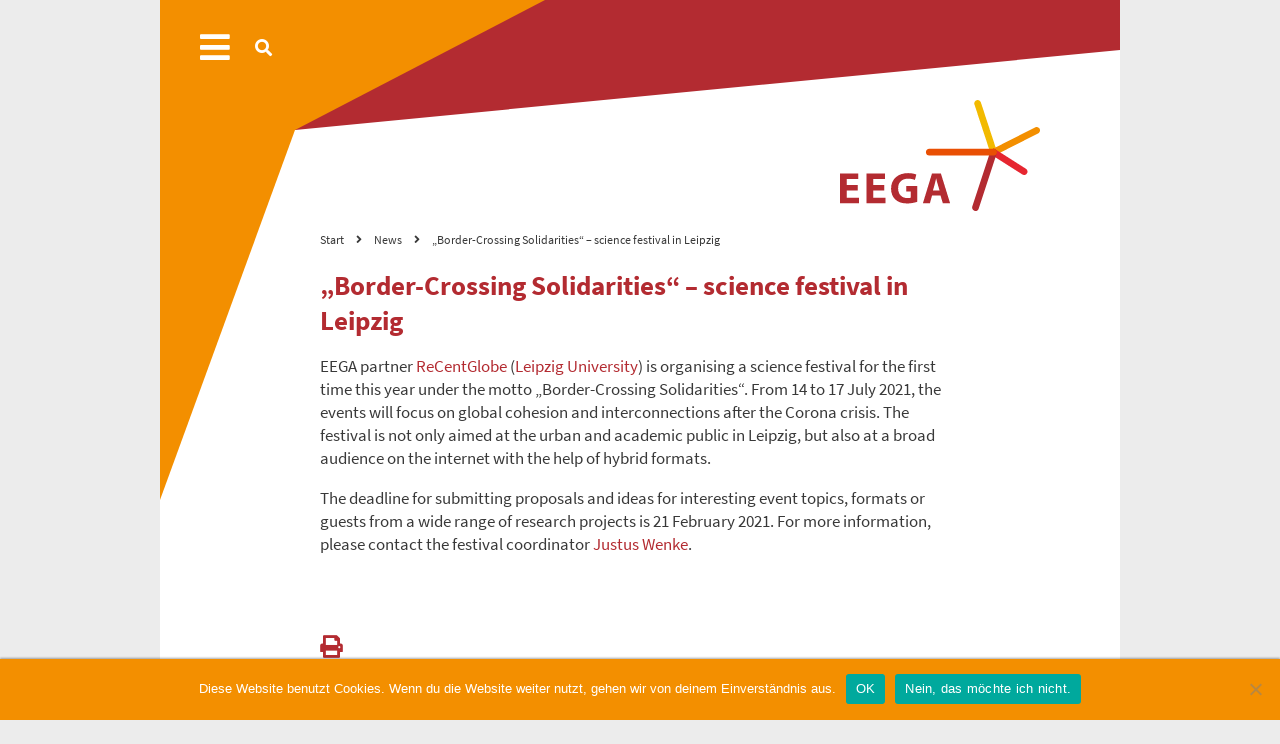

--- FILE ---
content_type: text/html; charset=UTF-8
request_url: https://www.leibniz-eega.de/border-crossing-solidarities-science-festival-in-leipzig/
body_size: 12523
content:
<!DOCTYPE html><html lang="de"><head><meta charset="UTF-8"><meta name="viewport" content="width=device-width, initial-scale=1"><meta name='robots' content='index, follow, max-image-preview:large, max-snippet:-1, max-video-preview:-1' /><link media="all" href="https://www.leibniz-eega.de/wp-content/cache/autoptimize/css/autoptimize_3865b7f3e0a5dcb6907d17352c71fe85.css" rel="stylesheet"><style media="print">@media print{.header:before,.header:after,.header__triangle-highlight,.header__menu-wrapper,#recent-news,.stretched-background--grey-dark,.footer-top,.footer{display:none}.header{padding-top:0}}</style><title>&quot;Border-Crossing Solidarities&quot; - science festival in Leipzig - Leibniz ScienceCampus »Eastern Europe – Global Area« (EEGA)</title><link rel="canonical" href="https://www.leibniz-eega.de/border-crossing-solidarities-science-festival-in-leipzig/" /><meta property="og:locale" content="de_DE" /><meta property="og:type" content="article" /><meta property="og:title" content="&quot;Border-Crossing Solidarities&quot; - science festival in Leipzig - Leibniz ScienceCampus »Eastern Europe – Global Area« (EEGA)" /><meta property="og:description" content="EEGA partner ReCentGlobe (Leipzig University) is organising a science festival for the first time this year under the motto &#8222;Border-Crossing [&hellip;]" /><meta property="og:url" content="https://www.leibniz-eega.de/border-crossing-solidarities-science-festival-in-leipzig/" /><meta property="og:site_name" content="Leibniz ScienceCampus »Eastern Europe – Global Area« (EEGA)" /><meta property="article:published_time" content="2021-01-20T13:02:58+00:00" /><meta property="og:image" content="https://www.leibniz-eega.de/wp-content/uploads/2018/08/EEGA_ZS_Wort-Bild-Marke_CMYK_300dpi-800x593.jpg" /><meta property="og:image:width" content="800" /><meta property="og:image:height" content="593" /><meta property="og:image:type" content="image/jpeg" /><meta name="author" content="Melanie Mienert" /><meta name="twitter:card" content="summary_large_image" /><meta name="twitter:label1" content="Verfasst von" /><meta name="twitter:data1" content="Melanie Mienert" /><meta name="twitter:label2" content="Geschätzte Lesezeit" /><meta name="twitter:data2" content="1 Minute" /> <script type="application/ld+json" class="yoast-schema-graph">{"@context":"https://schema.org","@graph":[{"@type":"Article","@id":"https://www.leibniz-eega.de/border-crossing-solidarities-science-festival-in-leipzig/#article","isPartOf":{"@id":"https://www.leibniz-eega.de/border-crossing-solidarities-science-festival-in-leipzig/"},"author":{"name":"Melanie Mienert","@id":"https://www.leibniz-eega.de/#/schema/person/ba2263f145d778ac00593687aea7698a"},"headline":"&#8222;Border-Crossing Solidarities&#8220; &#8211; science festival in Leipzig","datePublished":"2021-01-20T13:02:58+00:00","mainEntityOfPage":{"@id":"https://www.leibniz-eega.de/border-crossing-solidarities-science-festival-in-leipzig/"},"wordCount":107,"publisher":{"@id":"https://www.leibniz-eega.de/#organization"},"image":{"@id":"https://www.leibniz-eega.de/border-crossing-solidarities-science-festival-in-leipzig/#primaryimage"},"thumbnailUrl":"https://www.leibniz-eega.de/wp-content/uploads/2018/08/EEGA_ZS_Wort-Bild-Marke_CMYK_300dpi.jpg","articleSection":["News"],"inLanguage":"de"},{"@type":"WebPage","@id":"https://www.leibniz-eega.de/border-crossing-solidarities-science-festival-in-leipzig/","url":"https://www.leibniz-eega.de/border-crossing-solidarities-science-festival-in-leipzig/","name":"\"Border-Crossing Solidarities\" - science festival in Leipzig - Leibniz ScienceCampus »Eastern Europe – Global Area« (EEGA)","isPartOf":{"@id":"https://www.leibniz-eega.de/#website"},"primaryImageOfPage":{"@id":"https://www.leibniz-eega.de/border-crossing-solidarities-science-festival-in-leipzig/#primaryimage"},"image":{"@id":"https://www.leibniz-eega.de/border-crossing-solidarities-science-festival-in-leipzig/#primaryimage"},"thumbnailUrl":"https://www.leibniz-eega.de/wp-content/uploads/2018/08/EEGA_ZS_Wort-Bild-Marke_CMYK_300dpi.jpg","datePublished":"2021-01-20T13:02:58+00:00","breadcrumb":{"@id":"https://www.leibniz-eega.de/border-crossing-solidarities-science-festival-in-leipzig/#breadcrumb"},"inLanguage":"de","potentialAction":[{"@type":"ReadAction","target":["https://www.leibniz-eega.de/border-crossing-solidarities-science-festival-in-leipzig/"]}]},{"@type":"ImageObject","inLanguage":"de","@id":"https://www.leibniz-eega.de/border-crossing-solidarities-science-festival-in-leipzig/#primaryimage","url":"https://www.leibniz-eega.de/wp-content/uploads/2018/08/EEGA_ZS_Wort-Bild-Marke_CMYK_300dpi.jpg","contentUrl":"https://www.leibniz-eega.de/wp-content/uploads/2018/08/EEGA_ZS_Wort-Bild-Marke_CMYK_300dpi.jpg","width":2367,"height":1754,"caption":"EEGA Logo"},{"@type":"BreadcrumbList","@id":"https://www.leibniz-eega.de/border-crossing-solidarities-science-festival-in-leipzig/#breadcrumb","itemListElement":[{"@type":"ListItem","position":1,"name":"Startseite","item":"https://www.leibniz-eega.de/"},{"@type":"ListItem","position":2,"name":"News","item":"https://www.leibniz-eega.de/news/"},{"@type":"ListItem","position":3,"name":"&#8222;Border-Crossing Solidarities&#8220; &#8211; science festival in Leipzig"}]},{"@type":"WebSite","@id":"https://www.leibniz-eega.de/#website","url":"https://www.leibniz-eega.de/","name":"Leibniz ScienceCampus »Eastern Europe – Global Area« (EEGA)","description":"","publisher":{"@id":"https://www.leibniz-eega.de/#organization"},"potentialAction":[{"@type":"SearchAction","target":{"@type":"EntryPoint","urlTemplate":"https://www.leibniz-eega.de/?s={search_term_string}"},"query-input":{"@type":"PropertyValueSpecification","valueRequired":true,"valueName":"search_term_string"}}],"inLanguage":"de"},{"@type":"Organization","@id":"https://www.leibniz-eega.de/#organization","name":"Leibniz ScienceCampus »Eastern Europe – Global Area« (EEGA)","url":"https://www.leibniz-eega.de/","logo":{"@type":"ImageObject","inLanguage":"de","@id":"https://www.leibniz-eega.de/#/schema/logo/image/","url":"https://www.leibniz-eega.de/wp-content/uploads/2018/05/logo-eega.svg","contentUrl":"https://www.leibniz-eega.de/wp-content/uploads/2018/05/logo-eega.svg","caption":"Leibniz ScienceCampus »Eastern Europe – Global Area« (EEGA)"},"image":{"@id":"https://www.leibniz-eega.de/#/schema/logo/image/"}},{"@type":"Person","@id":"https://www.leibniz-eega.de/#/schema/person/ba2263f145d778ac00593687aea7698a","name":"Melanie Mienert","url":"https://www.leibniz-eega.de/author/mmienert/"}]}</script> <link rel="alternate" type="application/rss+xml" title="Leibniz ScienceCampus »Eastern Europe – Global Area« (EEGA) &raquo; Feed" href="https://www.leibniz-eega.de/feed/" /><link rel="alternate" type="application/rss+xml" title="Leibniz ScienceCampus »Eastern Europe – Global Area« (EEGA) &raquo; Kommentar-Feed" href="https://www.leibniz-eega.de/comments/feed/" /> <script type="text/javascript">window._wpemojiSettings = {"baseUrl":"https:\/\/s.w.org\/images\/core\/emoji\/16.0.1\/72x72\/","ext":".png","svgUrl":"https:\/\/s.w.org\/images\/core\/emoji\/16.0.1\/svg\/","svgExt":".svg","source":{"concatemoji":"https:\/\/www.leibniz-eega.de\/wp-includes\/js\/wp-emoji-release.min.js?ver=6.8.3"}};
/*! This file is auto-generated */
!function(s,n){var o,i,e;function c(e){try{var t={supportTests:e,timestamp:(new Date).valueOf()};sessionStorage.setItem(o,JSON.stringify(t))}catch(e){}}function p(e,t,n){e.clearRect(0,0,e.canvas.width,e.canvas.height),e.fillText(t,0,0);var t=new Uint32Array(e.getImageData(0,0,e.canvas.width,e.canvas.height).data),a=(e.clearRect(0,0,e.canvas.width,e.canvas.height),e.fillText(n,0,0),new Uint32Array(e.getImageData(0,0,e.canvas.width,e.canvas.height).data));return t.every(function(e,t){return e===a[t]})}function u(e,t){e.clearRect(0,0,e.canvas.width,e.canvas.height),e.fillText(t,0,0);for(var n=e.getImageData(16,16,1,1),a=0;a<n.data.length;a++)if(0!==n.data[a])return!1;return!0}function f(e,t,n,a){switch(t){case"flag":return n(e,"\ud83c\udff3\ufe0f\u200d\u26a7\ufe0f","\ud83c\udff3\ufe0f\u200b\u26a7\ufe0f")?!1:!n(e,"\ud83c\udde8\ud83c\uddf6","\ud83c\udde8\u200b\ud83c\uddf6")&&!n(e,"\ud83c\udff4\udb40\udc67\udb40\udc62\udb40\udc65\udb40\udc6e\udb40\udc67\udb40\udc7f","\ud83c\udff4\u200b\udb40\udc67\u200b\udb40\udc62\u200b\udb40\udc65\u200b\udb40\udc6e\u200b\udb40\udc67\u200b\udb40\udc7f");case"emoji":return!a(e,"\ud83e\udedf")}return!1}function g(e,t,n,a){var r="undefined"!=typeof WorkerGlobalScope&&self instanceof WorkerGlobalScope?new OffscreenCanvas(300,150):s.createElement("canvas"),o=r.getContext("2d",{willReadFrequently:!0}),i=(o.textBaseline="top",o.font="600 32px Arial",{});return e.forEach(function(e){i[e]=t(o,e,n,a)}),i}function t(e){var t=s.createElement("script");t.src=e,t.defer=!0,s.head.appendChild(t)}"undefined"!=typeof Promise&&(o="wpEmojiSettingsSupports",i=["flag","emoji"],n.supports={everything:!0,everythingExceptFlag:!0},e=new Promise(function(e){s.addEventListener("DOMContentLoaded",e,{once:!0})}),new Promise(function(t){var n=function(){try{var e=JSON.parse(sessionStorage.getItem(o));if("object"==typeof e&&"number"==typeof e.timestamp&&(new Date).valueOf()<e.timestamp+604800&&"object"==typeof e.supportTests)return e.supportTests}catch(e){}return null}();if(!n){if("undefined"!=typeof Worker&&"undefined"!=typeof OffscreenCanvas&&"undefined"!=typeof URL&&URL.createObjectURL&&"undefined"!=typeof Blob)try{var e="postMessage("+g.toString()+"("+[JSON.stringify(i),f.toString(),p.toString(),u.toString()].join(",")+"));",a=new Blob([e],{type:"text/javascript"}),r=new Worker(URL.createObjectURL(a),{name:"wpTestEmojiSupports"});return void(r.onmessage=function(e){c(n=e.data),r.terminate(),t(n)})}catch(e){}c(n=g(i,f,p,u))}t(n)}).then(function(e){for(var t in e)n.supports[t]=e[t],n.supports.everything=n.supports.everything&&n.supports[t],"flag"!==t&&(n.supports.everythingExceptFlag=n.supports.everythingExceptFlag&&n.supports[t]);n.supports.everythingExceptFlag=n.supports.everythingExceptFlag&&!n.supports.flag,n.DOMReady=!1,n.readyCallback=function(){n.DOMReady=!0}}).then(function(){return e}).then(function(){var e;n.supports.everything||(n.readyCallback(),(e=n.source||{}).concatemoji?t(e.concatemoji):e.wpemoji&&e.twemoji&&(t(e.twemoji),t(e.wpemoji)))}))}((window,document),window._wpemojiSettings);</script> <link rel='stylesheet' id='dashicons-css' href='https://www.leibniz-eega.de/wp-includes/css/dashicons.min.css?ver=6.8.3' type='text/css' media='all' /> <script type="text/javascript" id="cookie-notice-front-js-before">var cnArgs = {"ajaxUrl":"https:\/\/www.leibniz-eega.de\/wp-admin\/admin-ajax.php","nonce":"0294b592f5","hideEffect":"fade","position":"bottom","onScroll":false,"onScrollOffset":100,"onClick":false,"cookieName":"cookie_notice_accepted","cookieTime":2592000,"cookieTimeRejected":2592000,"globalCookie":false,"redirection":false,"cache":false,"revokeCookies":false,"revokeCookiesOpt":"automatic"};</script> <script></script><link rel="https://api.w.org/" href="https://www.leibniz-eega.de/wp-json/" /><link rel="alternate" title="JSON" type="application/json" href="https://www.leibniz-eega.de/wp-json/wp/v2/posts/4350" /><link rel="EditURI" type="application/rsd+xml" title="RSD" href="https://www.leibniz-eega.de/xmlrpc.php?rsd" /><meta name="generator" content="WordPress 6.8.3" /><link rel='shortlink' href='https://www.leibniz-eega.de/?p=4350' /><link rel="alternate" title="oEmbed (JSON)" type="application/json+oembed" href="https://www.leibniz-eega.de/wp-json/oembed/1.0/embed?url=https%3A%2F%2Fwww.leibniz-eega.de%2Fborder-crossing-solidarities-science-festival-in-leipzig%2F" /><link rel="alternate" title="oEmbed (XML)" type="text/xml+oembed" href="https://www.leibniz-eega.de/wp-json/oembed/1.0/embed?url=https%3A%2F%2Fwww.leibniz-eega.de%2Fborder-crossing-solidarities-science-festival-in-leipzig%2F&#038;format=xml" /><meta name="generator" content="Powered by WPBakery Page Builder - drag and drop page builder for WordPress."/><link rel="icon" href="https://www.leibniz-eega.de/wp-content/uploads/2019/11/cropped-EEGA_ZS_Wort-Bild-Marke_RGB_72dpi-1-32x32.png" sizes="32x32" /><link rel="icon" href="https://www.leibniz-eega.de/wp-content/uploads/2019/11/cropped-EEGA_ZS_Wort-Bild-Marke_RGB_72dpi-1-192x192.png" sizes="192x192" /><link rel="apple-touch-icon" href="https://www.leibniz-eega.de/wp-content/uploads/2019/11/cropped-EEGA_ZS_Wort-Bild-Marke_RGB_72dpi-1-180x180.png" /><meta name="msapplication-TileImage" content="https://www.leibniz-eega.de/wp-content/uploads/2019/11/cropped-EEGA_ZS_Wort-Bild-Marke_RGB_72dpi-1-270x270.png" /> <noscript><style>.wpb_animate_when_almost_visible { opacity: 1; }</style></noscript></head><body class="wp-singular post-template-default single single-post postid-4350 single-format-standard wp-custom-logo wp-theme-eega cookies-not-set wpb-js-composer js-comp-ver-8.5 vc_responsive"><div class="global-wrapper"><header class="header"><div class="header__menu-wrapper"> <a id="burger" href="javascript:;" class="header__menu-link h-clean js-toggle-menu-main"> <span class="fas fa-bars fa-2x"></span> </a> <a href="#search-box" class="js-open-inline-lightbox header__menu-link h-clean js-toggle-search-box"> <span class="fas fa-search"></span> </a></div><div class="h-hidden"><nav id="hnavi" class="menu-container"><ul id="hnavi-menu" class="menu wrapper"><li id="menu-item-84" class="menu-item menu-item-type-post_type menu-item-object-page menu-item-has-children menu-item-84"><a href="https://www.leibniz-eega.de/focus/">About EEGA</a><ul class="sub-menu"><li id="menu-item-193" class="menu-item menu-item-type-post_type menu-item-object-page menu-item-193"><a href="https://www.leibniz-eega.de/focus/concept/">Concept</a></li><li id="menu-item-254" class="menu-item menu-item-type-post_type menu-item-object-page menu-item-254"><a href="https://www.leibniz-eega.de/focus/eega-members/">EEGA Members</a></li><li id="menu-item-30" class="menu-item menu-item-type-post_type menu-item-object-page menu-item-has-children menu-item-30"><a href="https://www.leibniz-eega.de/focus/structure/">Structure of EEGA</a><ul class="sub-menu"><li id="menu-item-182" class="menu-item menu-item-type-post_type menu-item-object-page menu-item-182"><a href="https://www.leibniz-eega.de/focus/structure/committees/">Committees</a></li><li id="menu-item-188" class="menu-item menu-item-type-post_type menu-item-object-page menu-item-188"><a href="https://www.leibniz-eega.de/focus/structure/scientific-advisory-board/">Scientific Advisory Board</a></li><li id="menu-item-1774" class="menu-item menu-item-type-post_type menu-item-object-page menu-item-1774"><a href="https://www.leibniz-eega.de/focus/structure/advisory-board-for-media-and-transfer/">Advisory Board for Media and Transfer</a></li></ul></li><li id="menu-item-157" class="menu-item menu-item-type-post_type_archive menu-item-object-eega_research_area menu-item-157"><a href="https://www.leibniz-eega.de/research-areas/">Research Areas</a></li></ul></li><li id="menu-item-4380" class="menu-item menu-item-type-post_type menu-item-object-page menu-item-has-children menu-item-4380"><a href="https://www.leibniz-eega.de/people/">People</a><ul class="sub-menu"><li id="menu-item-179" class="menu-item menu-item-type-post_type menu-item-object-page menu-item-179"><a href="https://www.leibniz-eega.de/people/research-area-coordinators/">Research Area Coordinators</a></li><li id="menu-item-3872" class="menu-item menu-item-type-post_type menu-item-object-page menu-item-3872"><a href="https://www.leibniz-eega.de/people/affiliate-researchers/">Affiliate Researchers</a></li><li id="menu-item-71" class="menu-item menu-item-type-post_type menu-item-object-page menu-item-has-children menu-item-71"><a href="https://www.leibniz-eega.de/people/eega-fellows/">EEGA Fellows</a><ul class="sub-menu"><li id="menu-item-210" class="menu-item menu-item-type-post_type menu-item-object-page menu-item-210"><a href="https://www.leibniz-eega.de/people/eega-fellows/postdocs/">Postdocs</a></li><li id="menu-item-2163" class="menu-item menu-item-type-post_type menu-item-object-page menu-item-2163"><a href="https://www.leibniz-eega.de/people/eega-fellows/phd-fellows/">PhD Fellows</a></li><li id="menu-item-211" class="menu-item menu-item-type-post_type menu-item-object-page menu-item-211"><a href="https://www.leibniz-eega.de/people/eega-fellows/guest-scholars/">Guest Scholars</a></li><li id="menu-item-72" class="menu-item menu-item-type-post_type menu-item-object-page menu-item-72"><a href="https://www.leibniz-eega.de/people/eega-fellows/postgraduates/">Postgraduates</a></li><li id="menu-item-1415" class="menu-item menu-item-type-post_type menu-item-object-page menu-item-1415"><a href="https://www.leibniz-eega.de/people/eega-fellows/graduates/">Graduates</a></li><li id="menu-item-2035" class="menu-item menu-item-type-post_type menu-item-object-page menu-item-2035"><a href="https://www.leibniz-eega.de/people/eega-fellows/trainees/">Trainees</a></li></ul></li><li id="menu-item-5337" class="menu-item menu-item-type-post_type menu-item-object-page menu-item-5337"><a href="https://www.leibniz-eega.de/people/board-of-directors/">Board of Directors</a></li><li id="menu-item-187" class="menu-item menu-item-type-post_type menu-item-object-page menu-item-187"><a href="https://www.leibniz-eega.de/people/spokespersons/">Spokespersons</a></li><li id="menu-item-5351" class="menu-item menu-item-type-post_type menu-item-object-page menu-item-5351"><a href="https://www.leibniz-eega.de/focus/structure/scientific-advisory-board/">Scientific Advisory Board</a></li><li id="menu-item-5352" class="menu-item menu-item-type-post_type menu-item-object-page menu-item-5352"><a href="https://www.leibniz-eega.de/focus/structure/advisory-board-for-media-and-transfer/">Advisory Board for Media and Transfer</a></li><li id="menu-item-83" class="menu-item menu-item-type-post_type menu-item-object-page menu-item-83"><a href="https://www.leibniz-eega.de/people/management/">Management</a></li></ul></li><li id="menu-item-31" class="menu-item menu-item-type-post_type menu-item-object-page menu-item-has-children menu-item-31"><a href="https://www.leibniz-eega.de/programmes/">Programmes</a><ul class="sub-menu"><li id="menu-item-205" class="menu-item menu-item-type-post_type menu-item-object-page menu-item-205"><a href="https://www.leibniz-eega.de/programmes/call-for-applications/">Call for Applications</a></li></ul></li><li id="menu-item-32" class="menu-item menu-item-type-post_type menu-item-object-page menu-item-has-children menu-item-32"><a href="https://www.leibniz-eega.de/events/">Events / Activities</a><ul class="sub-menu"><li id="menu-item-249" class="menu-item menu-item-type-post_type_archive menu-item-object-eega_event menu-item-249"><a href="https://www.leibniz-eega.de/event-calendar/">Event Calendar</a></li><li id="menu-item-3947" class="menu-item menu-item-type-post_type menu-item-object-page menu-item-3947"><a href="https://www.leibniz-eega.de/events/eega-colloquium/">EEGA Colloquium</a></li><li id="menu-item-216" class="menu-item menu-item-type-post_type menu-item-object-page menu-item-216"><a href="https://www.leibniz-eega.de/events/workshops/">Workshops / Trainings</a></li><li id="menu-item-231" class="menu-item menu-item-type-post_type menu-item-object-page menu-item-231"><a href="https://www.leibniz-eega.de/events/conferences/">Conferences</a></li><li id="menu-item-1927" class="menu-item menu-item-type-post_type menu-item-object-page menu-item-1927"><a href="https://www.leibniz-eega.de/events/summer-schools/">Summer Schools</a></li><li id="menu-item-217" class="menu-item menu-item-type-post_type menu-item-object-page menu-item-217"><a href="https://www.leibniz-eega.de/events/public-events/">Public Events</a></li><li id="menu-item-5676" class="menu-item menu-item-type-post_type menu-item-object-page menu-item-5676"><a href="https://www.leibniz-eega.de/events/past-events/">Past Events</a></li></ul></li><li id="menu-item-178" class="menu-item menu-item-type-post_type menu-item-object-page menu-item-has-children menu-item-178"><a href="https://www.leibniz-eega.de/publications/">Publications</a><ul class="sub-menu"><li id="menu-item-3936" class="menu-item menu-item-type-post_type menu-item-object-page menu-item-3936"><a href="https://www.leibniz-eega.de/publications/annual-report/">Annual Report</a></li><li id="menu-item-197" class="menu-item menu-item-type-post_type menu-item-object-page menu-item-197"><a href="https://www.leibniz-eega.de/publications/journal/">E-Journal and Publications</a></li><li id="menu-item-2114" class="menu-item menu-item-type-post_type menu-item-object-page menu-item-2114"><a href="https://www.leibniz-eega.de/publications/edited-volumes/">Edited Volumes</a></li><li id="menu-item-3147" class="menu-item menu-item-type-post_type menu-item-object-page menu-item-3147"><a href="https://www.leibniz-eega.de/publications/text-book/">Text Book Project “Globalizing Eastern Europe”</a></li><li id="menu-item-199" class="menu-item menu-item-type-post_type_archive menu-item-object-eega_open_access menu-item-199"><a href="https://www.leibniz-eega.de/open-access/">Open Access Library</a></li></ul></li><li id="menu-item-4391" class="menu-item menu-item-type-post_type menu-item-object-page menu-item-4391"><a href="https://www.leibniz-eega.de/contact/">Contact</a></li><li id="menu-item-2728" class="menu-item menu-item-type-post_type menu-item-object-page menu-item-2728"><a href="https://www.leibniz-eega.de/download/">Download</a></li></ul></nav></div><div class="header__triangle-highlight"></div><div class="wrapper"> <a href="https://www.leibniz-eega.de/" class="custom-logo-link" rel="home"><img src="https://www.leibniz-eega.de/wp-content/uploads/2018/05/logo-eega.svg" class="custom-logo" alt="Logo" decoding="async" /></a></div><div class="wrapper-small"><div class="breadcrumb h-clean-link-styles"> <span property="itemListElement" typeof="ListItem"><a property="item" typeof="WebPage" title="Gehe zu Leibniz ScienceCampus »Eastern Europe – Global Area« (EEGA)." href="https://www.leibniz-eega.de" class="home"><span property="name">Start</span></a><meta property="position" content="1"></span><i class="fas fa-angle-right"></i><span property="itemListElement" typeof="ListItem"><a property="item" typeof="WebPage" title="Gehe zu News." href="https://www.leibniz-eega.de/news/" class="post-root post post-post"><span property="name">News</span></a><meta property="position" content="2"></span><i class="fas fa-angle-right"></i><span property="itemListElement" typeof="ListItem"><span property="name">&#8222;Border-Crossing Solidarities&#8220; &#8211; science festival in Leipzig</span><meta property="position" content="3"></span></div></div><div id="search-box" class="mfp-hide search-box__lightbox"><div class="wrapper-small"><form class="search-box__form" role="search" method="get" action="https://www.leibniz-eega.de/"> <label class="search-box__label">Start typing and press enter to search</label> <input class="search-box__input" type="search" name="s" autocomplete="off" placeholder="Search..." value="" /> <button class="search-box__submit" type="submit">Search</button></form></div></div></header><div class="content"><div class="wrapper-small"><h1>&#8222;Border-Crossing Solidarities&#8220; &#8211; science festival in Leipzig</h1></div><div class="wrapper-small"><p>EEGA partner <a href="https://www.recentglobe.uni-leipzig.de/" target="_blank" rel="noopener">ReCentGlobe</a> (<a href="https://www.uni-leipzig.de/" target="_blank" rel="noopener">Leipzig University</a>) is organising a science festival for the first time this year under the motto &#8222;Border-Crossing Solidarities&#8220;. From 14 to 17 July 2021, the events will focus on global cohesion and interconnections after the Corona crisis. The festival is not only aimed at the urban and academic public in Leipzig, but also at a broad audience on the internet with the help of hybrid formats.</p><p>The deadline for submitting proposals and ideas for interesting event topics, formats or guests from a wide range of research projects is 21 February 2021. For more information, please contact the festival coordinator <a href="mailto:justus.wenke@uni-leipzig.de">Justus Wenke</a>.</p><p>&nbsp;</p><div class="h-margin-top h-margin-bottom"> <a href="javascript:window.print();"> <b> <span class="fas fa-print fa-lg"></span> </b> </a></div></div><div class="wrapper"><div class="single-post-pagination"><div class="single-post-pagination__item"> <a href="https://www.leibniz-eega.de/presentation-eega-textbook/" rel="prev"><div class="single-post-pagination__direction single-post-pagination__direction--previous">Prev</div><div>14.01. &#8211; Presentation of EEGA textbook &#8222;Eastern Europe: A Global Area&#8220;</div></a></div><div class="single-post-pagination__item"> <a href="https://www.leibniz-eega.de/german-eu-presidency/" rel="next"><div class="single-post-pagination__direction single-post-pagination__direction--next">Next</div><div>Discussion: German EU Presidency &#8211; Success at the Last Minute?</div></a></div></div><div class="stretched-background--grey-light stretched-background--with-light-triangle h-no-margin-bottom h-margin-top--large"><div id="recent-news"><h2 class="h-text-center">Recent News</h2><div class="slider slider--three-items js-slider-three-items h-margin-top"><div><div class="teaser"><a href="https://www.leibniz-eega.de/book-launch-globalizing-eastern-europe-29-september-2025/" class="teaser__image-link h-clean"><img width="490" height="305" src="https://www.leibniz-eega.de/wp-content/uploads/2018/08/EEGA_ZS_Wort-Bild-Marke_CMYK_300dpi-490x305.jpg" class="attachment-thumbnail size-thumbnail wp-post-image" alt="EEGA Logo" decoding="async" fetchpriority="high" /></a><div class="teaser__text-wrapper"><a href="https://www.leibniz-eega.de/book-launch-globalizing-eastern-europe-29-september-2025/" class="h-clean"><p class="h-no-margin-bottom">Book Launch "Globalizing Eastern Europe"</p></a></div><a href="https://www.leibniz-eega.de/book-launch-globalizing-eastern-europe-29-september-2025/" class="teaser__link h-clean">Read</a></div></div><div><div class="teaser"><a href="https://www.leibniz-eega.de/new-publication-text-book/" class="teaser__image-link h-clean"><img width="490" height="305" src="https://www.leibniz-eega.de/wp-content/uploads/2025/08/Globalizing-Eastern-Europe_new-pic-VIS-1-w-blur19-e1755085944959-490x305.jpg" class="attachment-thumbnail size-thumbnail wp-post-image" alt="" decoding="async" /></a><div class="teaser__text-wrapper"><a href="https://www.leibniz-eega.de/new-publication-text-book/" class="h-clean"><p class="h-no-margin-bottom">New Publication: EEGA Textbook "Globalizing Easter...</p></a></div><a href="https://www.leibniz-eega.de/new-publication-text-book/" class="teaser__link h-clean">Read</a></div></div><div><div class="teaser"><a href="https://www.leibniz-eega.de/scholarships-participation-for-eniugh-congress-2025/" class="teaser__image-link h-clean"><img width="490" height="305" src="https://www.leibniz-eega.de/wp-content/uploads/2019/10/ENIUGH_Conf_Logo-490x305.png" class="attachment-thumbnail size-thumbnail wp-post-image" alt="" decoding="async" /></a><div class="teaser__text-wrapper"><a href="https://www.leibniz-eega.de/scholarships-participation-for-eniugh-congress-2025/" class="h-clean"><p class="h-no-margin-bottom">Scholarships for Participation: European Congress ...</p></a></div><a href="https://www.leibniz-eega.de/scholarships-participation-for-eniugh-congress-2025/" class="teaser__link h-clean">Read</a></div></div><div><div class="teaser"><a href="https://www.leibniz-eega.de/eegas-annual-report-for-2023-2024-published/" class="teaser__image-link h-clean"><img width="490" height="305" src="https://www.leibniz-eega.de/wp-content/uploads/2025/02/Cover_EEGA_Report_2023-2024-490x305.jpg" class="attachment-thumbnail size-thumbnail wp-post-image" alt="" decoding="async" loading="lazy" /></a><div class="teaser__text-wrapper"><a href="https://www.leibniz-eega.de/eegas-annual-report-for-2023-2024-published/" class="h-clean"><p class="h-no-margin-bottom">EEGA's annual report for 2023-2024 published</p></a></div><a href="https://www.leibniz-eega.de/eegas-annual-report-for-2023-2024-published/" class="teaser__link h-clean">Read</a></div></div><div><div class="teaser"><a href="https://www.leibniz-eega.de/write-east-scholarships/" class="teaser__image-link h-clean"><img width="490" height="305" src="https://www.leibniz-eega.de/wp-content/uploads/2018/08/EEGA_ZS_Wort-Bild-Marke_CMYK_300dpi-490x305.jpg" class="attachment-thumbnail size-thumbnail wp-post-image" alt="EEGA Logo" decoding="async" loading="lazy" /></a><div class="teaser__text-wrapper"><a href="https://www.leibniz-eega.de/write-east-scholarships/" class="h-clean"><p class="h-no-margin-bottom">WRITE EAST: Scholarships for Media Professionals</p></a></div><a href="https://www.leibniz-eega.de/write-east-scholarships/" class="teaser__link h-clean">Read</a></div></div><div><div class="teaser"><a href="https://www.leibniz-eega.de/university-of-verona-scholars-at-risk-program/" class="teaser__image-link h-clean"><img width="490" height="305" src="https://www.leibniz-eega.de/wp-content/uploads/2018/08/EEGA_ZS_Wort-Bild-Marke_CMYK_300dpi-490x305.jpg" class="attachment-thumbnail size-thumbnail wp-post-image" alt="EEGA Logo" decoding="async" loading="lazy" /></a><div class="teaser__text-wrapper"><a href="https://www.leibniz-eega.de/university-of-verona-scholars-at-risk-program/" class="h-clean"><p class="h-no-margin-bottom">University of Verona is accepting applications for...</p></a></div><a href="https://www.leibniz-eega.de/university-of-verona-scholars-at-risk-program/" class="teaser__link h-clean">Read</a></div></div><div><div class="teaser"><a href="https://www.leibniz-eega.de/basees-slavonic-and-east-european-music-online-seminars/" class="teaser__image-link h-clean"><img width="490" height="305" src="https://www.leibniz-eega.de/wp-content/uploads/2018/08/EEGA_ZS_Wort-Bild-Marke_CMYK_300dpi-490x305.jpg" class="attachment-thumbnail size-thumbnail wp-post-image" alt="EEGA Logo" decoding="async" loading="lazy" /></a><div class="teaser__text-wrapper"><a href="https://www.leibniz-eega.de/basees-slavonic-and-east-european-music-online-seminars/" class="h-clean"><p class="h-no-margin-bottom">BASEES Slavonic and East European Music Online Sem...</p></a></div><a href="https://www.leibniz-eega.de/basees-slavonic-and-east-european-music-online-seminars/" class="teaser__link h-clean">Read</a></div></div><div><div class="teaser"><a href="https://www.leibniz-eega.de/putins-gift/" class="teaser__image-link h-clean"><img width="490" height="305" src="https://www.leibniz-eega.de/wp-content/uploads/2018/08/EEGA_ZS_Wort-Bild-Marke_CMYK_300dpi-490x305.jpg" class="attachment-thumbnail size-thumbnail wp-post-image" alt="EEGA Logo" decoding="async" loading="lazy" /></a><div class="teaser__text-wrapper"><a href="https://www.leibniz-eega.de/putins-gift/" class="h-clean"><p class="h-no-margin-bottom">16.1.2025: Diskussion und Gespräch mit Gesine Dor...</p></a></div><a href="https://www.leibniz-eega.de/putins-gift/" class="teaser__link h-clean">Read</a></div></div><div><div class="teaser"><a href="https://www.leibniz-eega.de/cfp-escas-2025-regional-conference/" class="teaser__image-link h-clean"><img width="490" height="305" src="https://www.leibniz-eega.de/wp-content/uploads/2018/08/EEGA_ZS_Wort-Bild-Marke_CMYK_300dpi-490x305.jpg" class="attachment-thumbnail size-thumbnail wp-post-image" alt="EEGA Logo" decoding="async" loading="lazy" /></a><div class="teaser__text-wrapper"><a href="https://www.leibniz-eega.de/cfp-escas-2025-regional-conference/" class="h-clean"><p class="h-no-margin-bottom">CFP: ESCAS 2025 Regional Conference – “Moving ...</p></a></div><a href="https://www.leibniz-eega.de/cfp-escas-2025-regional-conference/" class="teaser__link h-clean">Read</a></div></div><div><div class="teaser"><a href="https://www.leibniz-eega.de/conference-mpi-2024/" class="teaser__image-link h-clean"><img width="490" height="305" src="https://www.leibniz-eega.de/wp-content/uploads/2018/12/Logo-MPI-490x305.jpg" class="attachment-thumbnail size-thumbnail wp-post-image" alt="" decoding="async" loading="lazy" /></a><div class="teaser__text-wrapper"><a href="https://www.leibniz-eega.de/conference-mpi-2024/" class="h-clean"><p class="h-no-margin-bottom">Conference: Household Finance in an Unequal World:...</p></a></div><a href="https://www.leibniz-eega.de/conference-mpi-2024/" class="teaser__link h-clean">Read</a></div></div><div><div class="teaser"><a href="https://www.leibniz-eega.de/film-screening-gan-halle/" class="teaser__image-link h-clean"><img width="490" height="305" src="https://www.leibniz-eega.de/wp-content/uploads/2024/10/Geo-Kolloquium_Empathy-for-Concrete-Things_Gregory-Gan-490x305.jpg" class="attachment-thumbnail size-thumbnail wp-post-image" alt="" decoding="async" loading="lazy" /></a><div class="teaser__text-wrapper"><a href="https://www.leibniz-eega.de/film-screening-gan-halle/" class="h-clean"><p class="h-no-margin-bottom">Film Screening "Empathy for Concrete Things", on 9...</p></a></div><a href="https://www.leibniz-eega.de/film-screening-gan-halle/" class="teaser__link h-clean">Read</a></div></div><div><div class="teaser"><a href="https://www.leibniz-eega.de/book-discussion-with-radoslav-yordanov/" class="teaser__image-link h-clean"><img width="490" height="305" src="https://www.leibniz-eega.de/wp-content/uploads/2018/08/EEGA_ZS_Wort-Bild-Marke_CMYK_300dpi-490x305.jpg" class="attachment-thumbnail size-thumbnail wp-post-image" alt="EEGA Logo" decoding="async" loading="lazy" /></a><div class="teaser__text-wrapper"><a href="https://www.leibniz-eega.de/book-discussion-with-radoslav-yordanov/" class="h-clean"><p class="h-no-margin-bottom">Book Discussion with Radoslav Yordanov</p></a></div><a href="https://www.leibniz-eega.de/book-discussion-with-radoslav-yordanov/" class="teaser__link h-clean">Read</a></div></div></div></div></div><div class="tweets-latest--two-colled"><div class="stretched-background--grey-dark stretched-background--without-triangle"><h2 class="h-text-center">Latest Mastodon Entries</h2> <script>window.addEventListener("load", () => {
      mastodonFeedLoad(
        "https://wisskomm.social/api/v1/accounts/111443310410495973/statuses",
        "include-mastodon-feed-6967aff9c8ff9",
        {
          linkTarget: "_self",
          showPreviewCards: true,
          excludeConversationStarters: false,
          content: {
            hideStatusMeta: false,
            hideDateTime: false          },
          images: {
            preserveImageAspectRatio: false,
            size: "preview",
            link: "status",
          },
          text: {
            boosted: "boosted 🚀",
            noStatuses: "No statuses available",
            viewOnInstance: "view on instance",
            showContent: "Show content",
            permalinkPre: "on",
            permalinkPost: "",
            edited: "(edited)",
          },
          localization: {
            date: {
              locale: "en-US",
              options: {},
            }
          }
        }
      );
    });</script> <div class="include-mastodon-feed-wrapper"><ol class="include-mastodon-feed" id="include-mastodon-feed-6967aff9c8ff9"><li>Loading Mastodon feed...</li></ol></div></div></div></div></div><div class="footer-top h-clean-headline-color"><div class="wrapper-small"><p class="h-h2">Members of EEGA</p><div class="footer-top__images-wrapper"><div id="media_image-4" class="widget widget-logo widget_media_image"><a href="https://www.uni-leipzig.de/"><img width="500" height="175" src="https://www.leibniz-eega.de/wp-content/uploads/2018/05/logo3_ul.png" class="image wp-image-106  attachment-full size-full" alt="Logo" style="max-width: 100%; height: auto;" decoding="async" loading="lazy" /></a></div><div id="media_image-3" class="widget widget-logo widget_media_image"><a href="https://www.uni-halle.de/"><img width="1931" height="370" src="https://www.leibniz-eega.de/wp-content/uploads/2020/09/MLU-Siegel-links-schwarz-mit-Text.jpg" class="image wp-image-3723  attachment-full size-full" alt="" style="max-width: 100%; height: auto;" decoding="async" loading="lazy" srcset="https://www.leibniz-eega.de/wp-content/uploads/2020/09/MLU-Siegel-links-schwarz-mit-Text.jpg 1931w, https://www.leibniz-eega.de/wp-content/uploads/2020/09/MLU-Siegel-links-schwarz-mit-Text-640x123.jpg 640w, https://www.leibniz-eega.de/wp-content/uploads/2020/09/MLU-Siegel-links-schwarz-mit-Text-800x153.jpg 800w, https://www.leibniz-eega.de/wp-content/uploads/2020/09/MLU-Siegel-links-schwarz-mit-Text-768x147.jpg 768w, https://www.leibniz-eega.de/wp-content/uploads/2020/09/MLU-Siegel-links-schwarz-mit-Text-1536x294.jpg 1536w" sizes="auto, (max-width: 1931px) 100vw, 1931px" /></a></div><div id="media_image-6" class="widget widget-logo widget_media_image"><a href="https://www.leibniz-ifl.de/"><img width="500" height="146" src="https://www.leibniz-eega.de/wp-content/uploads/2018/05/logo7_ifl.png" class="image wp-image-109  attachment-full size-full" alt="Logo" style="max-width: 100%; height: auto;" decoding="async" loading="lazy" /></a></div><div id="media_image-5" class="widget widget-logo widget_media_image"><a href="https://www.imw.fraunhofer.de/de.html"><img width="709" height="194" src="https://www.leibniz-eega.de/wp-content/uploads/2018/05/imw_60mm_p334_hoch.jpg" class="image wp-image-110  attachment-full size-full" alt="Logo" style="max-width: 100%; height: auto;" decoding="async" loading="lazy" srcset="https://www.leibniz-eega.de/wp-content/uploads/2018/05/imw_60mm_p334_hoch.jpg 709w, https://www.leibniz-eega.de/wp-content/uploads/2018/05/imw_60mm_p334_hoch-640x175.jpg 640w" sizes="auto, (max-width: 709px) 100vw, 709px" /></a></div><div id="media_image-7" class="widget widget-logo widget_media_image"><a href="https://www.uni-jena.de/"><img width="300" height="100" src="https://www.leibniz-eega.de/wp-content/uploads/2018/05/logo2_fsu.png" class="image wp-image-105  attachment-full size-full" alt="Logo" style="max-width: 100%; height: auto;" decoding="async" loading="lazy" /></a></div><div id="media_image-8" class="widget widget-logo widget_media_image"><a href="http://www.eth.mpg.de/"><img width="300" height="244" src="https://www.leibniz-eega.de/wp-content/uploads/2018/05/logo4_mpg.png" class="image wp-image-107  attachment-full size-full" alt="Logo" style="max-width: 100%; height: auto;" decoding="async" loading="lazy" /></a></div><div id="media_image-9" class="widget widget-logo widget_media_image"><a href="https://www.iamo.de/"><img width="300" height="160" src="https://www.leibniz-eega.de/wp-content/uploads/2018/05/logo6_iamo.png" class="image wp-image-108  attachment-full size-full" alt="Logo" style="max-width: 100%; height: auto;" decoding="async" loading="lazy" /></a></div><div id="media_image-10" class="widget widget-logo widget_media_image"><a href="https://www.leibniz-gwzo.de/de"><img width="500" height="172" src="https://www.leibniz-eega.de/wp-content/uploads/2018/05/Interim_GWZO-Logo_Mitglied_Leibniz.jpg" class="image wp-image-111  attachment-full size-full" alt="Logo" style="max-width: 100%; height: auto;" decoding="async" loading="lazy" /></a></div><div id="media_image-11" class="widget widget-logo widget_media_image"><a href="https://www.dubnow.de/institut/aktuelles/"><img width="640" height="248" src="https://www.leibniz-eega.de/wp-content/uploads/2020/09/Wortmarke_DEUTSCH_Horizontal_RGB-scaled.jpg" class="image wp-image-3725  attachment-medium size-medium" alt="" style="max-width: 100%; height: auto;" decoding="async" loading="lazy" /></a></div></div></div></div><footer class="footer h-clean-link-styles h-clean-list-styles"><div class="wrapper-small"><div class="footer__wrapper"><div><div id="nav_menu-2" class="widget widget-footer widget_nav_menu"><div id="menu-location-" class="menu-footer-1-container"><ul id="menu-footer-1" class="menu"><li id="menu-item-256" class="menu-item menu-item-type-post_type menu-item-object-page menu-item-256"><a href="https://www.leibniz-eega.de/focus/">About EEGA</a></li><li id="menu-item-257" class="menu-item menu-item-type-post_type menu-item-object-page menu-item-257"><a href="https://www.leibniz-eega.de/programmes/">Programmes</a></li><li id="menu-item-258" class="menu-item menu-item-type-post_type menu-item-object-page menu-item-258"><a href="https://www.leibniz-eega.de/events/">Events / Activities</a></li><li id="menu-item-259" class="menu-item menu-item-type-post_type menu-item-object-page menu-item-259"><a href="https://www.leibniz-eega.de/publications/">Publications</a></li><li id="menu-item-260" class="menu-item menu-item-type-post_type menu-item-object-page menu-item-260"><a href="https://www.leibniz-eega.de/focus/structure/">Structure of EEGA</a></li><li id="menu-item-261" class="menu-item menu-item-type-post_type menu-item-object-page current_page_parent menu-item-261"><a href="https://www.leibniz-eega.de/news/">News</a></li></ul></div></div></div><div class="h-text-center"><div id="media_image-2" class="widget widget-footer widget_media_image"><img width="131" height="108" src="https://www.leibniz-eega.de/wp-content/uploads/2018/05/logo-footer.png" class="image wp-image-80  attachment-full size-full" alt="Logo" style="max-width: 100%; height: auto;" decoding="async" loading="lazy" /></div><div id="text-2" class="widget widget-footer widget_text"><div class="textwidget"><p>© 2024, Leibniz ScienceCampus EEGA</p></div></div></div><div class="h-text-right"><div id="nav_menu-3" class="widget widget-footer widget_nav_menu"><div id="menu-location-" class="menu-footer-2-container"><ul id="menu-footer-2" class="menu"><li id="menu-item-2729" class="menu-item menu-item-type-post_type menu-item-object-page menu-item-2729"><a href="https://www.leibniz-eega.de/download/">Download</a></li><li id="menu-item-4411" class="menu-item menu-item-type-post_type menu-item-object-page menu-item-4411"><a href="https://www.leibniz-eega.de/contact/">Contact</a></li><li id="menu-item-23" class="menu-item menu-item-type-post_type menu-item-object-page menu-item-23"><a href="https://www.leibniz-eega.de/imprint/">Imprint</a></li><li id="menu-item-26" class="menu-item menu-item-type-post_type menu-item-object-page menu-item-privacy-policy menu-item-26"><a rel="privacy-policy" href="https://www.leibniz-eega.de/privacy-policy/">Privacy Policy</a></li></ul></div></div></div></div></div></footer> <a href="javascript:;" class="scroll-to-top js-scroll-to-top h-clean"> <span class="fas fa-angle-up fa-2x"></span> </a> <script type="speculationrules">{"prefetch":[{"source":"document","where":{"and":[{"href_matches":"\/*"},{"not":{"href_matches":["\/wp-*.php","\/wp-admin\/*","\/wp-content\/uploads\/*","\/wp-content\/*","\/wp-content\/plugins\/*","\/wp-content\/themes\/eega\/*","\/*\\?(.+)"]}},{"not":{"selector_matches":"a[rel~=\"nofollow\"]"}},{"not":{"selector_matches":".no-prefetch, .no-prefetch a"}}]},"eagerness":"conservative"}]}</script> <script>const mastodonFeedCreateElement = function(type, className = null) {
      let element = document.createElement(type);
      if(null !== className) {
        element.className = className;
      }
      return element;
    }

    const mastodonFeedCreateElementAccountLink = function(account) {
      let accountLinkElem = mastodonFeedCreateElement('a');
      accountLinkElem.href = account.url;
      accountLinkElem.setAttribute('aria-label', 'Link to Mastodon account of ' + account.display_name);

      let accountImageElem = mastodonFeedCreateElement('img', 'avatar');
      accountImageElem.src = account.avatar_static;
      accountImageElem.loading = 'lazy';
      accountImageElem.alt = 'Mastodon avatar image of ' + account.display_name;

      accountLinkElem.addEventListener('mouseover', (event) => {
        accountLinkElem.querySelector('.avatar').src = account.avatar;
      });
      accountLinkElem.addEventListener('mouseout', (event) => {
        accountLinkElem.querySelector('.avatar').src = account.avatar_static;
      });

      accountLinkElem.appendChild(accountImageElem);
      // inject emojis
      let displayName = account.display_name;
      if(account.emojis.length > 0) {
        account.emojis.forEach(function(emoji) {
          displayName = mastodonFeedInjectEmoji(displayName, emoji);
        });
      }
      accountLinkElem.innerHTML += ' ' + displayName;
      return accountLinkElem;
    }

    const mastodonFeedCreateElementPermalink = function(status, label, ariaLabel) {
      let linkElem = mastodonFeedCreateElement('a');
      linkElem.href = status.url;
      linkElem.appendChild(document.createTextNode(label));
      linkElem.setAttribute('aria-label', ariaLabel);
      return linkElem;
    }

    const mastodonFeedCreateElementMediaAttachments = function(status, options) {
      let attachments = status.media_attachments;
      let mediaWrapperElem = mastodonFeedCreateElement('ol', 'media');
      for(let mediaIndex = 0; mediaIndex < attachments.length; mediaIndex++) {
        let media = attachments[mediaIndex];
        let mediaElem = mastodonFeedCreateElement('li', media.type);
        if('image' == media.type) {
          let mediaElemImgLink = mastodonFeedCreateElement('a');
          let imageUrl = media.url;
          if('full' !== options.images.size && null !== media.preview_url) {
            imageUrl = media.preview_url;
          }
          mediaElemImgLink.href = status.url;
          if('image' === options.images.link) {
            mediaElemImgLink.href = media.remote_url ?? media.url;
          }
          let mediaElemImgImage = mastodonFeedCreateElement('img');
          mediaElemImgImage.src = imageUrl;
          mediaElemImgImage.loading = 'lazy';
          if(null === media.description) {
            mediaElemImgImage.alt = 'Image attachment of Mastodon post';
          }
          else {
            mediaElemImgImage.alt = media.description;
          }
          if(!options.images.preserveImageAspectRatio) {
            mediaElemImgLink.style.backgroundImage = 'url("' + imageUrl + '")';
            mediaElemImgImage.style.width = '100%';
            mediaElemImgImage.style.height = '100%';
            mediaElemImgImage.style.opacity = 0;
          }
          mediaElemImgLink.appendChild(mediaElemImgImage);
          mediaElem.appendChild(mediaElemImgLink);
        }
        else if('gifv' == media.type) {
          let mediaElemGifvLink = mastodonFeedCreateElement('a');
          mediaElemGifvLink.href = status.url;
          let mediaElemGifv = mastodonFeedCreateElement('video', 'requiresInteraction');
          if(null === media.remote_url) {
            mediaElemGifv.src = media.url;
          }
          else {
            mediaElemGifv.src = media.remote_url;
          }
          mediaElemGifv.loop = true;
          mediaElemGifv.muted = 'muted';
          if(null === media.description) {
            mediaElemGifv.alt = 'Video attachment of Mastodon post';
          }
          else {
            mediaElemGifv.alt = media.description;
          }
          mediaElemGifvLink.appendChild(mediaElemGifv);
          mediaElem.appendChild(mediaElemGifvLink);

          mediaElemGifv.addEventListener('mouseover', (event) => {
            mediaElemGifv.play();
          });
          mediaElemGifv.addEventListener('mouseout', (event) => {
            mediaElemGifv.pause();
            mediaElemGifv.currentTime = 0;
          });
        }
        else {
          // TODO implement support for other media types
          //      currently only image and gifv support implemented
          mediaElem.innerHTML = 'Stripped ' + media.type + ' - only available on instance<br />';
          let permalinkElem = mastodonFeedCreateElement('span', 'permalink');
          permalinkElem.appendChild(mastodonFeedCreateElementPermalink(status, options.text.viewOnInstance, 'Link to Mastodon post'));
          mediaElem.appendChild(permalinkElem);
        }
        mediaWrapperElem.appendChild(mediaElem);
      }
      return mediaWrapperElem;
    }

    const mastodonFeedCreateElementPreviewCard = function(card)  {
      let cardElem = mastodonFeedCreateElement('div', 'card');
          
      if(null === card.html || card.html.length < 1) {
        let cardElemMeta = mastodonFeedCreateElement('div', 'meta');

        if(null !== card.image) {
          let cardElemImageWrapper = mastodonFeedCreateElement('div', 'image');
          let cardElemImage = mastodonFeedCreateElement('img');
          if(null === card.image_description) {
            cardElemImage.alt = 'Preview image content card';
          }
          else {
            cardElemImage.alt = card.image_description;
          }
          cardElemImage.src = card.image;
          cardElemImage.loading = 'lazy';
          cardElemImageWrapper.appendChild(cardElemImage);
          cardElemMeta.appendChild(cardElemImageWrapper);
        }

        let cardElemTitle = mastodonFeedCreateElement('div', 'title');
        cardElemTitle.innerHTML = card.title;
        cardElemMeta.appendChild(cardElemTitle);

        let cardElemDescription = mastodonFeedCreateElement('div', 'description');
        cardElemDescription.innerHTML = card.description;
        cardElemMeta.appendChild(cardElemDescription);
        
        if(card.url === null) {
          cardElem.appendChild(cardElemMeta);
        }
        else {
          let cardElemLink = mastodonFeedCreateElement('a');
          cardElemLink.href = card.url;
          cardElemLink.setAttribute('aria-label', 'Link embedded in Mastodon post');
          cardElemLink.appendChild(cardElemMeta);
          cardElem.appendChild(cardElemLink);
        }
      }
      else {
        cardElem.innerHTML = card.html;
      }
      return cardElem;
    }

    const mastodonFeedCreateElementTimeinfo = function(status, options, url = false) {
      let createdInfo = mastodonFeedCreateElement('span', 'permalink');
      createdInfo.innerHTML = ' ' + options.text.permalinkPre + ' ';
      if(false === url) {
        createdInfo.innerHTML += new Date(status.created_at).toLocaleString(options.localization.date.locale, options.localization.date.options);
      }
      else {
        createdInfo.appendChild(mastodonFeedCreateElementPermalink(status, new Date(status.created_at).toLocaleString(options.localization.date.locale, options.localization.date.options), 'Link to Mastodon post'));
      }
      createdInfo.innerHTML += ' ' + options.text.permalinkPost;
      return createdInfo;
    }

    const mastodonFeedInjectEmoji = function(string, emoji) {
      return string.replaceAll(':' + emoji.shortcode + ':', '<img class="emoji" src="' + emoji.url + '" title="' + emoji.shortcode + '" />');
    }

    const mastodonFeedRenderStatuses = function(statuses, rootElem, options) {
      if(statuses.length < 1) {
        rootElem.innerHTML = options.text.noStatuses;
      }
      else {
        for(let i = 0; i < statuses.length; i++) {
          let status = statuses[i];
          let isEdited = (null === status.edited_at ? true : false);
          let isReblog = (null === status.reblog ? false : true);

          let statusElem = mastodonFeedCreateElement('li', 'status');

          // add account meta info
          if(!options.content.hideStatusMeta) {
            let accountElem = mastodonFeedCreateElement('div', 'account');
            if(isReblog) {
              let boosterElem = mastodonFeedCreateElement('span', 'booster');
              boosterElem.appendChild(document.createTextNode( options.text.boosted ));
              accountElem.appendChild(boosterElem);
            }            
            accountElem.appendChild(mastodonFeedCreateElementAccountLink(status.account));
            if(!options.content.hideDateTime) {
              accountElem.appendChild(mastodonFeedCreateElementTimeinfo(status, options, (isReblog ? false : status.url)));
            }
            if(null !== status.edited_at) {
              accountElem.innerHTML += ' ' + options.text.edited;
            }
            statusElem.appendChild(accountElem);
          }

          // prepare content rendering
          let showStatus = status;
          if(isReblog) {
            showStatus = status.reblog;
          }
          let contentWrapperElem = mastodonFeedCreateElement('div', 'contentWrapper' + (isReblog ? ' boosted' : ''));

          // add boosted post meta info
          if(isReblog) {
            let boostElem = mastodonFeedCreateElement('div', 'account');
            let boostAccountLink = mastodonFeedCreateElementAccountLink(showStatus.account);
            boostElem.appendChild(boostAccountLink);
            boostElem.appendChild(mastodonFeedCreateElementTimeinfo(showStatus, options, showStatus.url));

            contentWrapperElem.appendChild(boostElem);
          }

          let contentElem = mastodonFeedCreateElement('div', 'content');

          // handle content warnings
          if(showStatus.sensitive || showStatus.spoiler_text.length > 0) {
            let cwElem = mastodonFeedCreateElement('div', 'contentWarning');

            if(showStatus.spoiler_text.length > 0) {
              let cwTitleElem = mastodonFeedCreateElement('div', 'title');
              cwTitleElem.innerHTML = showStatus.spoiler_text;
              cwElem.appendChild(cwTitleElem);
            }

            let cwLinkElem = mastodonFeedCreateElement('a');
            cwLinkElem.href = '#';
            cwLinkElem.setAttribute('aria-label', 'Show content despite warning');
            cwLinkElem.onclick = function() {
              this.parentElement.style = 'display: none;';
              this.parentElement.nextSibling.style = 'display: block;';
              return false;
            }
            cwLinkElem.innerHTML = options.text.showContent;
            cwElem.appendChild(cwLinkElem);

            contentWrapperElem.appendChild(cwElem);
            contentElem.style = 'display: none;';
          }

          // add regular content
          let renderContent = showStatus.content;
          // inject emojis
          if(showStatus.emojis.length > 0) {
            showStatus.emojis.forEach(function(emoji) {
              renderContent = mastodonFeedInjectEmoji(renderContent, emoji);
            });
          }
          contentElem.innerHTML += renderContent;

          // handle media attachments
          if(showStatus.media_attachments.length > 0) {
            let mediaAttachmentsElem = mastodonFeedCreateElementMediaAttachments(showStatus, options);
            contentElem.appendChild(mediaAttachmentsElem);
          }

          // handle preview card
          if(options.showPreviewCards && showStatus.card != null) {
            let cardElem = mastodonFeedCreateElementPreviewCard(showStatus.card);
            contentElem.appendChild(cardElem);
          }

          contentWrapperElem.appendChild(contentElem);
          statusElem.appendChild(contentWrapperElem);
          rootElem.appendChild(statusElem);
        }
      }
      rootElem.querySelectorAll('a').forEach(function(e) {
        if('_self' != options.linkTarget) {
          e.target = options.linkTarget;
        }
      });
    }

    const mastodonFeedLoad = function(url, elementId, options) {
      const xhr = new XMLHttpRequest();
      xhr.open('GET', url, true);
      xhr.responseType = 'json';
      xhr.onload = function() {
        const statuses = xhr.response;
        const rootElem = document.getElementById(elementId);
        rootElem.innerHTML = '';
                if (xhr.status === 200) {
                    if(options.excludeConversationStarters && statuses.length > 0) {
            const filteredStatuses = [];
            for(let i = 0; i < statuses.length; i++) {
              let includeStatus = true;
              if(statuses[i].mentions.length > 0) {
                const statusContent = document.createElement('div');
                statusContent.innerHTML = statuses[i].content;
                const mentionUsername = statuses[i].mentions[0].acct.split('@')[0];
                const plainTextContent = statusContent.textContent || statusContent.innerText;
                if(plainTextContent.substring(1, ('@' + mentionUsername).length) == mentionUsername) {
                  includeStatus = false;
                }
              }
              if(includeStatus) {
                filteredStatuses.push(statuses[i]);
              }
            }
            mastodonFeedRenderStatuses(filteredStatuses, rootElem, options);
          }
          else  {
            mastodonFeedRenderStatuses(statuses, rootElem, options);
          }
        }
        else {
                    rootElem.appendChild(document.createTextNode(xhr.response.error));
        }
      };
      xhr.send();
    }</script> <script type="text/javascript" id="wp-i18n-js-after">wp.i18n.setLocaleData( { 'text direction\u0004ltr': [ 'ltr' ] } );</script> <script type="text/javascript" id="contact-form-7-js-translations">( function( domain, translations ) {
	var localeData = translations.locale_data[ domain ] || translations.locale_data.messages;
	localeData[""].domain = domain;
	wp.i18n.setLocaleData( localeData, domain );
} )( "contact-form-7", {"translation-revision-date":"2025-05-24 10:46:16+0000","generator":"GlotPress\/4.0.1","domain":"messages","locale_data":{"messages":{"":{"domain":"messages","plural-forms":"nplurals=2; plural=n != 1;","lang":"de"},"This contact form is placed in the wrong place.":["Dieses Kontaktformular wurde an der falschen Stelle platziert."],"Error:":["Fehler:"]}},"comment":{"reference":"includes\/js\/index.js"}} );</script> <script type="text/javascript" id="contact-form-7-js-before">var wpcf7 = {
    "api": {
        "root": "https:\/\/www.leibniz-eega.de\/wp-json\/",
        "namespace": "contact-form-7\/v1"
    }
};</script> <script type="text/javascript" id="wpcf7cf-scripts-js-extra">var wpcf7cf_global_settings = {"ajaxurl":"https:\/\/www.leibniz-eega.de\/wp-admin\/admin-ajax.php"};</script> <script></script> <div id="cookie-notice" role="dialog" class="cookie-notice-hidden cookie-revoke-hidden cn-position-bottom" aria-label="Cookie Notice" style="background-color: rgba(50,50,58,1);"><div class="cookie-notice-container" style="color: #fff"><span id="cn-notice-text" class="cn-text-container">Diese Website benutzt Cookies. Wenn du die Website weiter nutzt, gehen wir von deinem Einverständnis aus.</span><span id="cn-notice-buttons" class="cn-buttons-container"><a href="#" id="cn-accept-cookie" data-cookie-set="accept" class="cn-set-cookie cn-button" aria-label="OK" style="background-color: #00a99d">OK</a><a href="#" id="cn-refuse-cookie" data-cookie-set="refuse" class="cn-set-cookie cn-button" aria-label="Nein, das möchte ich nicht." style="background-color: #00a99d">Nein, das möchte ich nicht.</a></span><span id="cn-close-notice" data-cookie-set="accept" class="cn-close-icon" title="Nein, das möchte ich nicht."></span></div></div></div> <script defer src="https://www.leibniz-eega.de/wp-content/cache/autoptimize/js/autoptimize_a2fb912a5b21b6b1968ed96fd182bff0.js"></script></body></html>